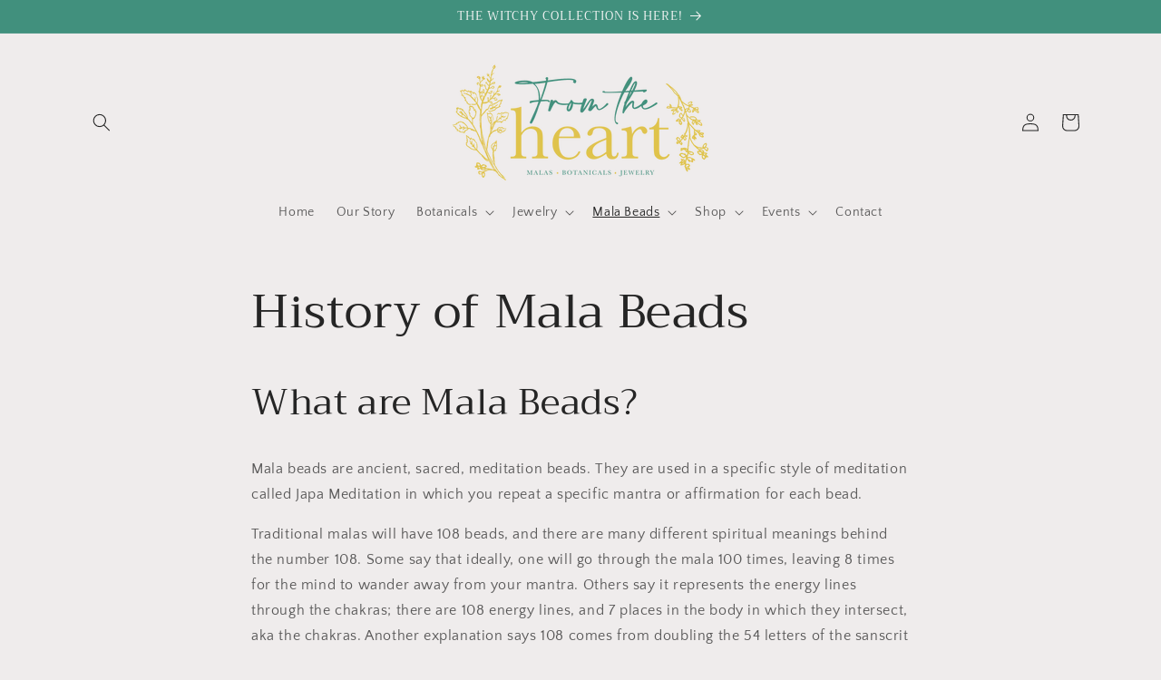

--- FILE ---
content_type: text/javascript
request_url: https://widget-api-ng.yeps.io/loader/01921f01-6eb9-4d9a-6965-b62f873772be.js?shop=wanderlust-yogi-design.myshopify.com
body_size: 135
content:
(function (y, e) {
  if (e.YepsMigrated) return;
  var x = 'https://cdn.shopify.com/extensions/019a9621-10ce-7d30-abcd-7c4882d6a9b8/yepsng-widget-63/assets';
  e.YepsID = '01921f01-6eb9-4d9a-6965-b62f873772be';
  e.YepsHost = 'https://widget-api-ng.yeps.io';
  e.YepsIsolate = true;
  e.YepsActive = true;
  var p = y.createElement('link');
  p.rel = 'stylesheet';
  p.type = 'text/css';
  p.media = 'all';
  p.href = x + '/yeps.css';
  y.head.appendChild(p);
  var s = y.createElement('script');
  s.async = true;
  s.src = x + '/yeps.js';
  y.head.appendChild(s);
})(document, window);